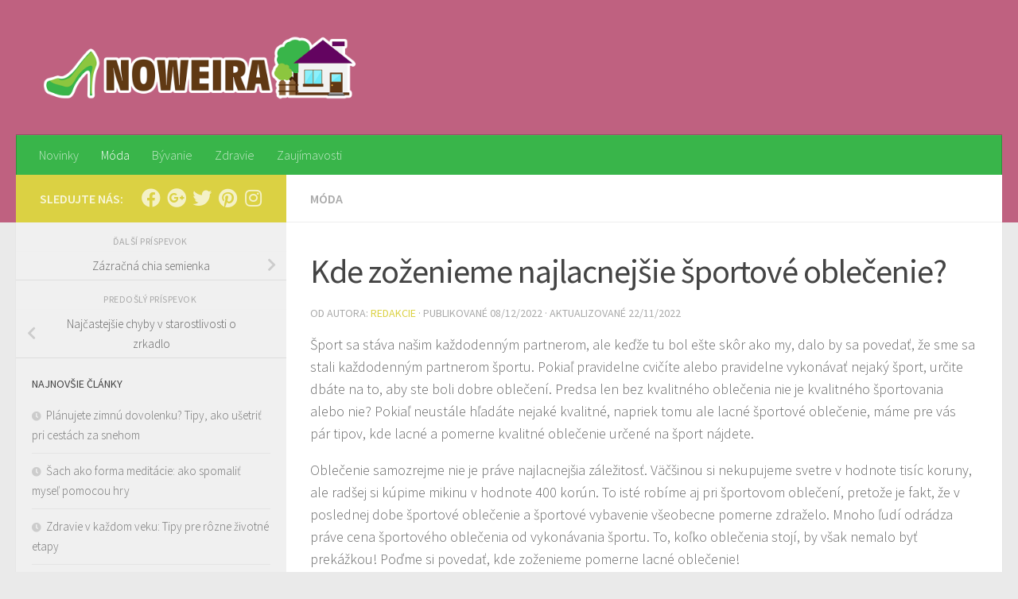

--- FILE ---
content_type: text/html; charset=UTF-8
request_url: https://www.noweira.com/kde-zozenieme-najlacnejsie-sportove-oblecenie/
body_size: 13603
content:
<!DOCTYPE html>
<html class="no-js" lang="sk-SK">
<head>
  <meta charset="UTF-8">
  <meta name="viewport" content="width=device-width, initial-scale=1.0">
  <link rel="profile" href="https://gmpg.org/xfn/11" />
  <link rel="pingback" href="https://www.noweira.com/xmlrpc.php">

  <meta name='robots' content='index, follow, max-image-preview:large, max-snippet:-1, max-video-preview:-1' />
<script>document.documentElement.className = document.documentElement.className.replace("no-js","js");</script>

	<!-- This site is optimized with the Yoast SEO plugin v20.0 - https://yoast.com/wordpress/plugins/seo/ -->
	<title>Kde zoženieme najlacnejšie športové oblečenie? - Noweira.com</title>
	<meta name="description" content="Šport sa stáva našim každodenným partnerom, ale keďže tu bol ešte skôr ako my, dalo by sa povedať, že sme sa stali každodenným partnerom športu. Pokiaľ" />
	<link rel="canonical" href="https://www.noweira.com/kde-zozenieme-najlacnejsie-sportove-oblecenie/" />
	<meta property="og:locale" content="sk_SK" />
	<meta property="og:type" content="article" />
	<meta property="og:title" content="Kde zoženieme najlacnejšie športové oblečenie? - Noweira.com" />
	<meta property="og:description" content="Šport sa stáva našim každodenným partnerom, ale keďže tu bol ešte skôr ako my, dalo by sa povedať, že sme sa stali každodenným partnerom športu. Pokiaľ" />
	<meta property="og:url" content="https://www.noweira.com/kde-zozenieme-najlacnejsie-sportove-oblecenie/" />
	<meta property="og:site_name" content="Noweira.com" />
	<meta property="article:published_time" content="2022-12-08T15:06:00+00:00" />
	<meta property="article:modified_time" content="2022-11-22T15:19:36+00:00" />
	<meta property="og:image" content="https://www.noweira.com/wp-content/uploads/2022/11/kde-sezeneme-levne-sport-750x350-1.jpg" />
	<meta property="og:image:width" content="750" />
	<meta property="og:image:height" content="350" />
	<meta property="og:image:type" content="image/jpeg" />
	<meta name="author" content="Redakcie" />
	<meta name="twitter:card" content="summary_large_image" />
	<meta name="twitter:label1" content="Autor" />
	<meta name="twitter:data1" content="Redakcie" />
	<meta name="twitter:label2" content="Predpokladaný čas čítania" />
	<meta name="twitter:data2" content="2 minúty" />
	<script type="application/ld+json" class="yoast-schema-graph">{"@context":"https://schema.org","@graph":[{"@type":"Article","@id":"https://www.noweira.com/kde-zozenieme-najlacnejsie-sportove-oblecenie/#article","isPartOf":{"@id":"https://www.noweira.com/kde-zozenieme-najlacnejsie-sportove-oblecenie/"},"author":{"name":"Redakcie","@id":"https://www.noweira.com/#/schema/person/a2522e73e826cbff1abb4592fb4c8450"},"headline":"Kde zoženieme najlacnejšie športové oblečenie?","datePublished":"2022-12-08T15:06:00+00:00","dateModified":"2022-11-22T15:19:36+00:00","mainEntityOfPage":{"@id":"https://www.noweira.com/kde-zozenieme-najlacnejsie-sportove-oblecenie/"},"wordCount":436,"publisher":{"@id":"https://www.noweira.com/#organization"},"image":{"@id":"https://www.noweira.com/kde-zozenieme-najlacnejsie-sportove-oblecenie/#primaryimage"},"thumbnailUrl":"https://www.noweira.com/wp-content/uploads/2022/11/kde-sezeneme-levne-sport-750x350-1.jpg","articleSection":["Móda"],"inLanguage":"sk-SK"},{"@type":"WebPage","@id":"https://www.noweira.com/kde-zozenieme-najlacnejsie-sportove-oblecenie/","url":"https://www.noweira.com/kde-zozenieme-najlacnejsie-sportove-oblecenie/","name":"Kde zoženieme najlacnejšie športové oblečenie? - Noweira.com","isPartOf":{"@id":"https://www.noweira.com/#website"},"primaryImageOfPage":{"@id":"https://www.noweira.com/kde-zozenieme-najlacnejsie-sportove-oblecenie/#primaryimage"},"image":{"@id":"https://www.noweira.com/kde-zozenieme-najlacnejsie-sportove-oblecenie/#primaryimage"},"thumbnailUrl":"https://www.noweira.com/wp-content/uploads/2022/11/kde-sezeneme-levne-sport-750x350-1.jpg","datePublished":"2022-12-08T15:06:00+00:00","dateModified":"2022-11-22T15:19:36+00:00","description":"Šport sa stáva našim každodenným partnerom, ale keďže tu bol ešte skôr ako my, dalo by sa povedať, že sme sa stali každodenným partnerom športu. Pokiaľ","breadcrumb":{"@id":"https://www.noweira.com/kde-zozenieme-najlacnejsie-sportove-oblecenie/#breadcrumb"},"inLanguage":"sk-SK","potentialAction":[{"@type":"ReadAction","target":["https://www.noweira.com/kde-zozenieme-najlacnejsie-sportove-oblecenie/"]}]},{"@type":"ImageObject","inLanguage":"sk-SK","@id":"https://www.noweira.com/kde-zozenieme-najlacnejsie-sportove-oblecenie/#primaryimage","url":"https://www.noweira.com/wp-content/uploads/2022/11/kde-sezeneme-levne-sport-750x350-1.jpg","contentUrl":"https://www.noweira.com/wp-content/uploads/2022/11/kde-sezeneme-levne-sport-750x350-1.jpg","width":750,"height":350,"caption":"Kde zoženieme najlacnejšie športové oblečenie?"},{"@type":"BreadcrumbList","@id":"https://www.noweira.com/kde-zozenieme-najlacnejsie-sportove-oblecenie/#breadcrumb","itemListElement":[{"@type":"ListItem","position":1,"name":"Domů","item":"https://www.noweira.com/"},{"@type":"ListItem","position":2,"name":"Kde zoženieme najlacnejšie športové oblečenie?"}]},{"@type":"WebSite","@id":"https://www.noweira.com/#website","url":"https://www.noweira.com/","name":"Noweira.com","description":"","publisher":{"@id":"https://www.noweira.com/#organization"},"potentialAction":[{"@type":"SearchAction","target":{"@type":"EntryPoint","urlTemplate":"https://www.noweira.com/?s={search_term_string}"},"query-input":"required name=search_term_string"}],"inLanguage":"sk-SK"},{"@type":"Organization","@id":"https://www.noweira.com/#organization","name":"Noweira.com","url":"https://www.noweira.com/","logo":{"@type":"ImageObject","inLanguage":"sk-SK","@id":"https://www.noweira.com/#/schema/logo/image/","url":"https://www.noweira.com/wp-content/uploads/2017/02/cropped-logo-noweira-profi-bile1000x222.png","contentUrl":"https://www.noweira.com/wp-content/uploads/2017/02/cropped-logo-noweira-profi-bile1000x222.png","width":1000,"height":222,"caption":"Noweira.com"},"image":{"@id":"https://www.noweira.com/#/schema/logo/image/"}},{"@type":"Person","@id":"https://www.noweira.com/#/schema/person/a2522e73e826cbff1abb4592fb4c8450","name":"Redakcie","image":{"@type":"ImageObject","inLanguage":"sk-SK","@id":"https://www.noweira.com/#/schema/person/image/","url":"https://secure.gravatar.com/avatar/108f0632b195be9901f955f4b93038fb?s=96&d=mm&r=g","contentUrl":"https://secure.gravatar.com/avatar/108f0632b195be9901f955f4b93038fb?s=96&d=mm&r=g","caption":"Redakcie"},"url":"https://www.noweira.com/author/redakce/"}]}</script>
	<!-- / Yoast SEO plugin. -->


<link rel='dns-prefetch' href='//s.w.org' />
<link rel="alternate" type="application/rss+xml" title="RSS kanál: Noweira.com &raquo;" href="https://www.noweira.com/feed/" />
<link rel="alternate" type="application/rss+xml" title="RSS kanál komentárov webu Noweira.com &raquo;" href="https://www.noweira.com/comments/feed/" />
<link id="hu-user-gfont" href="//fonts.googleapis.com/css?family=Source+Sans+Pro:400,300italic,300,400italic,600&subset=latin,latin-ext" rel="stylesheet" type="text/css"><script>
window._wpemojiSettings = {"baseUrl":"https:\/\/s.w.org\/images\/core\/emoji\/14.0.0\/72x72\/","ext":".png","svgUrl":"https:\/\/s.w.org\/images\/core\/emoji\/14.0.0\/svg\/","svgExt":".svg","source":{"concatemoji":"https:\/\/www.noweira.com\/wp-includes\/js\/wp-emoji-release.min.js?ver=6.0.11"}};
/*! This file is auto-generated */
!function(e,a,t){var n,r,o,i=a.createElement("canvas"),p=i.getContext&&i.getContext("2d");function s(e,t){var a=String.fromCharCode,e=(p.clearRect(0,0,i.width,i.height),p.fillText(a.apply(this,e),0,0),i.toDataURL());return p.clearRect(0,0,i.width,i.height),p.fillText(a.apply(this,t),0,0),e===i.toDataURL()}function c(e){var t=a.createElement("script");t.src=e,t.defer=t.type="text/javascript",a.getElementsByTagName("head")[0].appendChild(t)}for(o=Array("flag","emoji"),t.supports={everything:!0,everythingExceptFlag:!0},r=0;r<o.length;r++)t.supports[o[r]]=function(e){if(!p||!p.fillText)return!1;switch(p.textBaseline="top",p.font="600 32px Arial",e){case"flag":return s([127987,65039,8205,9895,65039],[127987,65039,8203,9895,65039])?!1:!s([55356,56826,55356,56819],[55356,56826,8203,55356,56819])&&!s([55356,57332,56128,56423,56128,56418,56128,56421,56128,56430,56128,56423,56128,56447],[55356,57332,8203,56128,56423,8203,56128,56418,8203,56128,56421,8203,56128,56430,8203,56128,56423,8203,56128,56447]);case"emoji":return!s([129777,127995,8205,129778,127999],[129777,127995,8203,129778,127999])}return!1}(o[r]),t.supports.everything=t.supports.everything&&t.supports[o[r]],"flag"!==o[r]&&(t.supports.everythingExceptFlag=t.supports.everythingExceptFlag&&t.supports[o[r]]);t.supports.everythingExceptFlag=t.supports.everythingExceptFlag&&!t.supports.flag,t.DOMReady=!1,t.readyCallback=function(){t.DOMReady=!0},t.supports.everything||(n=function(){t.readyCallback()},a.addEventListener?(a.addEventListener("DOMContentLoaded",n,!1),e.addEventListener("load",n,!1)):(e.attachEvent("onload",n),a.attachEvent("onreadystatechange",function(){"complete"===a.readyState&&t.readyCallback()})),(e=t.source||{}).concatemoji?c(e.concatemoji):e.wpemoji&&e.twemoji&&(c(e.twemoji),c(e.wpemoji)))}(window,document,window._wpemojiSettings);
</script>
<style>
img.wp-smiley,
img.emoji {
	display: inline !important;
	border: none !important;
	box-shadow: none !important;
	height: 1em !important;
	width: 1em !important;
	margin: 0 0.07em !important;
	vertical-align: -0.1em !important;
	background: none !important;
	padding: 0 !important;
}
</style>
	<link rel='stylesheet' id='wp-block-library-css'  href='https://www.noweira.com/wp-includes/css/dist/block-library/style.min.css?ver=6.0.11' media='all' />
<style id='global-styles-inline-css'>
body{--wp--preset--color--black: #000000;--wp--preset--color--cyan-bluish-gray: #abb8c3;--wp--preset--color--white: #ffffff;--wp--preset--color--pale-pink: #f78da7;--wp--preset--color--vivid-red: #cf2e2e;--wp--preset--color--luminous-vivid-orange: #ff6900;--wp--preset--color--luminous-vivid-amber: #fcb900;--wp--preset--color--light-green-cyan: #7bdcb5;--wp--preset--color--vivid-green-cyan: #00d084;--wp--preset--color--pale-cyan-blue: #8ed1fc;--wp--preset--color--vivid-cyan-blue: #0693e3;--wp--preset--color--vivid-purple: #9b51e0;--wp--preset--gradient--vivid-cyan-blue-to-vivid-purple: linear-gradient(135deg,rgba(6,147,227,1) 0%,rgb(155,81,224) 100%);--wp--preset--gradient--light-green-cyan-to-vivid-green-cyan: linear-gradient(135deg,rgb(122,220,180) 0%,rgb(0,208,130) 100%);--wp--preset--gradient--luminous-vivid-amber-to-luminous-vivid-orange: linear-gradient(135deg,rgba(252,185,0,1) 0%,rgba(255,105,0,1) 100%);--wp--preset--gradient--luminous-vivid-orange-to-vivid-red: linear-gradient(135deg,rgba(255,105,0,1) 0%,rgb(207,46,46) 100%);--wp--preset--gradient--very-light-gray-to-cyan-bluish-gray: linear-gradient(135deg,rgb(238,238,238) 0%,rgb(169,184,195) 100%);--wp--preset--gradient--cool-to-warm-spectrum: linear-gradient(135deg,rgb(74,234,220) 0%,rgb(151,120,209) 20%,rgb(207,42,186) 40%,rgb(238,44,130) 60%,rgb(251,105,98) 80%,rgb(254,248,76) 100%);--wp--preset--gradient--blush-light-purple: linear-gradient(135deg,rgb(255,206,236) 0%,rgb(152,150,240) 100%);--wp--preset--gradient--blush-bordeaux: linear-gradient(135deg,rgb(254,205,165) 0%,rgb(254,45,45) 50%,rgb(107,0,62) 100%);--wp--preset--gradient--luminous-dusk: linear-gradient(135deg,rgb(255,203,112) 0%,rgb(199,81,192) 50%,rgb(65,88,208) 100%);--wp--preset--gradient--pale-ocean: linear-gradient(135deg,rgb(255,245,203) 0%,rgb(182,227,212) 50%,rgb(51,167,181) 100%);--wp--preset--gradient--electric-grass: linear-gradient(135deg,rgb(202,248,128) 0%,rgb(113,206,126) 100%);--wp--preset--gradient--midnight: linear-gradient(135deg,rgb(2,3,129) 0%,rgb(40,116,252) 100%);--wp--preset--duotone--dark-grayscale: url('#wp-duotone-dark-grayscale');--wp--preset--duotone--grayscale: url('#wp-duotone-grayscale');--wp--preset--duotone--purple-yellow: url('#wp-duotone-purple-yellow');--wp--preset--duotone--blue-red: url('#wp-duotone-blue-red');--wp--preset--duotone--midnight: url('#wp-duotone-midnight');--wp--preset--duotone--magenta-yellow: url('#wp-duotone-magenta-yellow');--wp--preset--duotone--purple-green: url('#wp-duotone-purple-green');--wp--preset--duotone--blue-orange: url('#wp-duotone-blue-orange');--wp--preset--font-size--small: 13px;--wp--preset--font-size--medium: 20px;--wp--preset--font-size--large: 36px;--wp--preset--font-size--x-large: 42px;}.has-black-color{color: var(--wp--preset--color--black) !important;}.has-cyan-bluish-gray-color{color: var(--wp--preset--color--cyan-bluish-gray) !important;}.has-white-color{color: var(--wp--preset--color--white) !important;}.has-pale-pink-color{color: var(--wp--preset--color--pale-pink) !important;}.has-vivid-red-color{color: var(--wp--preset--color--vivid-red) !important;}.has-luminous-vivid-orange-color{color: var(--wp--preset--color--luminous-vivid-orange) !important;}.has-luminous-vivid-amber-color{color: var(--wp--preset--color--luminous-vivid-amber) !important;}.has-light-green-cyan-color{color: var(--wp--preset--color--light-green-cyan) !important;}.has-vivid-green-cyan-color{color: var(--wp--preset--color--vivid-green-cyan) !important;}.has-pale-cyan-blue-color{color: var(--wp--preset--color--pale-cyan-blue) !important;}.has-vivid-cyan-blue-color{color: var(--wp--preset--color--vivid-cyan-blue) !important;}.has-vivid-purple-color{color: var(--wp--preset--color--vivid-purple) !important;}.has-black-background-color{background-color: var(--wp--preset--color--black) !important;}.has-cyan-bluish-gray-background-color{background-color: var(--wp--preset--color--cyan-bluish-gray) !important;}.has-white-background-color{background-color: var(--wp--preset--color--white) !important;}.has-pale-pink-background-color{background-color: var(--wp--preset--color--pale-pink) !important;}.has-vivid-red-background-color{background-color: var(--wp--preset--color--vivid-red) !important;}.has-luminous-vivid-orange-background-color{background-color: var(--wp--preset--color--luminous-vivid-orange) !important;}.has-luminous-vivid-amber-background-color{background-color: var(--wp--preset--color--luminous-vivid-amber) !important;}.has-light-green-cyan-background-color{background-color: var(--wp--preset--color--light-green-cyan) !important;}.has-vivid-green-cyan-background-color{background-color: var(--wp--preset--color--vivid-green-cyan) !important;}.has-pale-cyan-blue-background-color{background-color: var(--wp--preset--color--pale-cyan-blue) !important;}.has-vivid-cyan-blue-background-color{background-color: var(--wp--preset--color--vivid-cyan-blue) !important;}.has-vivid-purple-background-color{background-color: var(--wp--preset--color--vivid-purple) !important;}.has-black-border-color{border-color: var(--wp--preset--color--black) !important;}.has-cyan-bluish-gray-border-color{border-color: var(--wp--preset--color--cyan-bluish-gray) !important;}.has-white-border-color{border-color: var(--wp--preset--color--white) !important;}.has-pale-pink-border-color{border-color: var(--wp--preset--color--pale-pink) !important;}.has-vivid-red-border-color{border-color: var(--wp--preset--color--vivid-red) !important;}.has-luminous-vivid-orange-border-color{border-color: var(--wp--preset--color--luminous-vivid-orange) !important;}.has-luminous-vivid-amber-border-color{border-color: var(--wp--preset--color--luminous-vivid-amber) !important;}.has-light-green-cyan-border-color{border-color: var(--wp--preset--color--light-green-cyan) !important;}.has-vivid-green-cyan-border-color{border-color: var(--wp--preset--color--vivid-green-cyan) !important;}.has-pale-cyan-blue-border-color{border-color: var(--wp--preset--color--pale-cyan-blue) !important;}.has-vivid-cyan-blue-border-color{border-color: var(--wp--preset--color--vivid-cyan-blue) !important;}.has-vivid-purple-border-color{border-color: var(--wp--preset--color--vivid-purple) !important;}.has-vivid-cyan-blue-to-vivid-purple-gradient-background{background: var(--wp--preset--gradient--vivid-cyan-blue-to-vivid-purple) !important;}.has-light-green-cyan-to-vivid-green-cyan-gradient-background{background: var(--wp--preset--gradient--light-green-cyan-to-vivid-green-cyan) !important;}.has-luminous-vivid-amber-to-luminous-vivid-orange-gradient-background{background: var(--wp--preset--gradient--luminous-vivid-amber-to-luminous-vivid-orange) !important;}.has-luminous-vivid-orange-to-vivid-red-gradient-background{background: var(--wp--preset--gradient--luminous-vivid-orange-to-vivid-red) !important;}.has-very-light-gray-to-cyan-bluish-gray-gradient-background{background: var(--wp--preset--gradient--very-light-gray-to-cyan-bluish-gray) !important;}.has-cool-to-warm-spectrum-gradient-background{background: var(--wp--preset--gradient--cool-to-warm-spectrum) !important;}.has-blush-light-purple-gradient-background{background: var(--wp--preset--gradient--blush-light-purple) !important;}.has-blush-bordeaux-gradient-background{background: var(--wp--preset--gradient--blush-bordeaux) !important;}.has-luminous-dusk-gradient-background{background: var(--wp--preset--gradient--luminous-dusk) !important;}.has-pale-ocean-gradient-background{background: var(--wp--preset--gradient--pale-ocean) !important;}.has-electric-grass-gradient-background{background: var(--wp--preset--gradient--electric-grass) !important;}.has-midnight-gradient-background{background: var(--wp--preset--gradient--midnight) !important;}.has-small-font-size{font-size: var(--wp--preset--font-size--small) !important;}.has-medium-font-size{font-size: var(--wp--preset--font-size--medium) !important;}.has-large-font-size{font-size: var(--wp--preset--font-size--large) !important;}.has-x-large-font-size{font-size: var(--wp--preset--font-size--x-large) !important;}
</style>
<link rel='stylesheet' id='hueman-main-style-css'  href='https://www.noweira.com/wp-content/themes/hueman/assets/front/css/main.min.css?ver=3.7.22' media='all' />
<style id='hueman-main-style-inline-css'>
body { font-family:'Source Sans Pro', Arial, sans-serif;font-size:1.00rem }@media only screen and (min-width: 720px) {
        .nav > li { font-size:1.00rem; }
      }.sidebar .widget { padding-left: 20px; padding-right: 20px; padding-top: 20px; }::selection { background-color: #dbd143; }
::-moz-selection { background-color: #dbd143; }a,a>span.hu-external::after,.themeform label .required,#flexslider-featured .flex-direction-nav .flex-next:hover,#flexslider-featured .flex-direction-nav .flex-prev:hover,.post-hover:hover .post-title a,.post-title a:hover,.sidebar.s1 .post-nav li a:hover i,.content .post-nav li a:hover i,.post-related a:hover,.sidebar.s1 .widget_rss ul li a,#footer .widget_rss ul li a,.sidebar.s1 .widget_calendar a,#footer .widget_calendar a,.sidebar.s1 .alx-tab .tab-item-category a,.sidebar.s1 .alx-posts .post-item-category a,.sidebar.s1 .alx-tab li:hover .tab-item-title a,.sidebar.s1 .alx-tab li:hover .tab-item-comment a,.sidebar.s1 .alx-posts li:hover .post-item-title a,#footer .alx-tab .tab-item-category a,#footer .alx-posts .post-item-category a,#footer .alx-tab li:hover .tab-item-title a,#footer .alx-tab li:hover .tab-item-comment a,#footer .alx-posts li:hover .post-item-title a,.comment-tabs li.active a,.comment-awaiting-moderation,.child-menu a:hover,.child-menu .current_page_item > a,.wp-pagenavi a{ color: #dbd143; }input[type="submit"],.themeform button[type="submit"],.sidebar.s1 .sidebar-top,.sidebar.s1 .sidebar-toggle,#flexslider-featured .flex-control-nav li a.flex-active,.post-tags a:hover,.sidebar.s1 .widget_calendar caption,#footer .widget_calendar caption,.author-bio .bio-avatar:after,.commentlist li.bypostauthor > .comment-body:after,.commentlist li.comment-author-admin > .comment-body:after{ background-color: #dbd143; }.post-format .format-container { border-color: #dbd143; }.sidebar.s1 .alx-tabs-nav li.active a,#footer .alx-tabs-nav li.active a,.comment-tabs li.active a,.wp-pagenavi a:hover,.wp-pagenavi a:active,.wp-pagenavi span.current{ border-bottom-color: #dbd143!important; }.sidebar.s2 .post-nav li a:hover i,
.sidebar.s2 .widget_rss ul li a,
.sidebar.s2 .widget_calendar a,
.sidebar.s2 .alx-tab .tab-item-category a,
.sidebar.s2 .alx-posts .post-item-category a,
.sidebar.s2 .alx-tab li:hover .tab-item-title a,
.sidebar.s2 .alx-tab li:hover .tab-item-comment a,
.sidebar.s2 .alx-posts li:hover .post-item-title a { color: #e86240; }
.sidebar.s2 .sidebar-top,.sidebar.s2 .sidebar-toggle,.post-comments,.jp-play-bar,.jp-volume-bar-value,.sidebar.s2 .widget_calendar caption{ background-color: #e86240; }.sidebar.s2 .alx-tabs-nav li.active a { border-bottom-color: #e86240; }
.post-comments::before { border-right-color: #e86240; }
      .search-expand,
              #nav-topbar.nav-container { background-color: #26272b}@media only screen and (min-width: 720px) {
                #nav-topbar .nav ul { background-color: #26272b; }
              }.is-scrolled #header .nav-container.desktop-sticky,
              .is-scrolled #header .search-expand { background-color: #26272b; background-color: rgba(38,39,43,0.90) }.is-scrolled .topbar-transparent #nav-topbar.desktop-sticky .nav ul { background-color: #26272b; background-color: rgba(38,39,43,0.95) }#header { background-color: #bf6180; }
@media only screen and (min-width: 720px) {
  #nav-header .nav ul { background-color: #bf6180; }
}
        #header #nav-mobile { background-color: #33363b; }.is-scrolled #header #nav-mobile { background-color: #33363b; background-color: rgba(51,54,59,0.90) }#nav-header.nav-container, #main-header-search .search-expand { background-color: #39b54a; }
@media only screen and (min-width: 720px) {
  #nav-header .nav ul { background-color: #39b54a; }
}
        #footer-bottom { background-color: #83a8a2; }.site-title a img { max-height: 90px; }body { background-color: #eaeaea; }
</style>
<link rel='stylesheet' id='hueman-font-awesome-css'  href='https://www.noweira.com/wp-content/themes/hueman/assets/front/css/font-awesome.min.css?ver=3.7.22' media='all' />
<script src='https://www.noweira.com/wp-includes/js/jquery/jquery.min.js?ver=3.6.0' id='jquery-core-js'></script>
<script src='https://www.noweira.com/wp-includes/js/jquery/jquery-migrate.min.js?ver=3.3.2' id='jquery-migrate-js'></script>
<link rel="https://api.w.org/" href="https://www.noweira.com/wp-json/" /><link rel="alternate" type="application/json" href="https://www.noweira.com/wp-json/wp/v2/posts/3570" /><link rel="EditURI" type="application/rsd+xml" title="RSD" href="https://www.noweira.com/xmlrpc.php?rsd" />
<link rel="wlwmanifest" type="application/wlwmanifest+xml" href="https://www.noweira.com/wp-includes/wlwmanifest.xml" /> 
<meta name="generator" content="WordPress 6.0.11" />
<link rel='shortlink' href='https://www.noweira.com/?p=3570' />
<link rel="alternate" type="application/json+oembed" href="https://www.noweira.com/wp-json/oembed/1.0/embed?url=https%3A%2F%2Fwww.noweira.com%2Fkde-zozenieme-najlacnejsie-sportove-oblecenie%2F" />
<link rel="alternate" type="text/xml+oembed" href="https://www.noweira.com/wp-json/oembed/1.0/embed?url=https%3A%2F%2Fwww.noweira.com%2Fkde-zozenieme-najlacnejsie-sportove-oblecenie%2F&#038;format=xml" />

		<!-- GA Google Analytics @ https://m0n.co/ga -->
		<script>
			(function(i,s,o,g,r,a,m){i['GoogleAnalyticsObject']=r;i[r]=i[r]||function(){
			(i[r].q=i[r].q||[]).push(arguments)},i[r].l=1*new Date();a=s.createElement(o),
			m=s.getElementsByTagName(o)[0];a.async=1;a.src=g;m.parentNode.insertBefore(a,m)
			})(window,document,'script','https://www.google-analytics.com/analytics.js','ga');
			ga('create', 'UA-28277170-49', 'auto');
			ga('send', 'pageview');
		</script>

	    <link rel="preload" as="font" type="font/woff2" href="https://www.noweira.com/wp-content/themes/hueman/assets/front/webfonts/fa-brands-400.woff2?v=5.15.2" crossorigin="anonymous"/>
    <link rel="preload" as="font" type="font/woff2" href="https://www.noweira.com/wp-content/themes/hueman/assets/front/webfonts/fa-regular-400.woff2?v=5.15.2" crossorigin="anonymous"/>
    <link rel="preload" as="font" type="font/woff2" href="https://www.noweira.com/wp-content/themes/hueman/assets/front/webfonts/fa-solid-900.woff2?v=5.15.2" crossorigin="anonymous"/>
  <!--[if lt IE 9]>
<script src="https://www.noweira.com/wp-content/themes/hueman/assets/front/js/ie/html5shiv-printshiv.min.js"></script>
<script src="https://www.noweira.com/wp-content/themes/hueman/assets/front/js/ie/selectivizr.js"></script>
<![endif]-->
<link rel="icon" href="https://www.noweira.com/wp-content/uploads/2017/02/cropped-apple-touch-icon-150x150.png" sizes="32x32" />
<link rel="icon" href="https://www.noweira.com/wp-content/uploads/2017/02/cropped-apple-touch-icon-300x300.png" sizes="192x192" />
<link rel="apple-touch-icon" href="https://www.noweira.com/wp-content/uploads/2017/02/cropped-apple-touch-icon-300x300.png" />
<meta name="msapplication-TileImage" content="https://www.noweira.com/wp-content/uploads/2017/02/cropped-apple-touch-icon-300x300.png" />
</head>

<body data-rsssl=1 class="post-template-default single single-post postid-3570 single-format-standard wp-custom-logo wp-embed-responsive col-2cr full-width header-desktop-sticky header-mobile-sticky hueman-3-7-22 chrome">
<svg xmlns="http://www.w3.org/2000/svg" viewBox="0 0 0 0" width="0" height="0" focusable="false" role="none" style="visibility: hidden; position: absolute; left: -9999px; overflow: hidden;" ><defs><filter id="wp-duotone-dark-grayscale"><feColorMatrix color-interpolation-filters="sRGB" type="matrix" values=" .299 .587 .114 0 0 .299 .587 .114 0 0 .299 .587 .114 0 0 .299 .587 .114 0 0 " /><feComponentTransfer color-interpolation-filters="sRGB" ><feFuncR type="table" tableValues="0 0.49803921568627" /><feFuncG type="table" tableValues="0 0.49803921568627" /><feFuncB type="table" tableValues="0 0.49803921568627" /><feFuncA type="table" tableValues="1 1" /></feComponentTransfer><feComposite in2="SourceGraphic" operator="in" /></filter></defs></svg><svg xmlns="http://www.w3.org/2000/svg" viewBox="0 0 0 0" width="0" height="0" focusable="false" role="none" style="visibility: hidden; position: absolute; left: -9999px; overflow: hidden;" ><defs><filter id="wp-duotone-grayscale"><feColorMatrix color-interpolation-filters="sRGB" type="matrix" values=" .299 .587 .114 0 0 .299 .587 .114 0 0 .299 .587 .114 0 0 .299 .587 .114 0 0 " /><feComponentTransfer color-interpolation-filters="sRGB" ><feFuncR type="table" tableValues="0 1" /><feFuncG type="table" tableValues="0 1" /><feFuncB type="table" tableValues="0 1" /><feFuncA type="table" tableValues="1 1" /></feComponentTransfer><feComposite in2="SourceGraphic" operator="in" /></filter></defs></svg><svg xmlns="http://www.w3.org/2000/svg" viewBox="0 0 0 0" width="0" height="0" focusable="false" role="none" style="visibility: hidden; position: absolute; left: -9999px; overflow: hidden;" ><defs><filter id="wp-duotone-purple-yellow"><feColorMatrix color-interpolation-filters="sRGB" type="matrix" values=" .299 .587 .114 0 0 .299 .587 .114 0 0 .299 .587 .114 0 0 .299 .587 .114 0 0 " /><feComponentTransfer color-interpolation-filters="sRGB" ><feFuncR type="table" tableValues="0.54901960784314 0.98823529411765" /><feFuncG type="table" tableValues="0 1" /><feFuncB type="table" tableValues="0.71764705882353 0.25490196078431" /><feFuncA type="table" tableValues="1 1" /></feComponentTransfer><feComposite in2="SourceGraphic" operator="in" /></filter></defs></svg><svg xmlns="http://www.w3.org/2000/svg" viewBox="0 0 0 0" width="0" height="0" focusable="false" role="none" style="visibility: hidden; position: absolute; left: -9999px; overflow: hidden;" ><defs><filter id="wp-duotone-blue-red"><feColorMatrix color-interpolation-filters="sRGB" type="matrix" values=" .299 .587 .114 0 0 .299 .587 .114 0 0 .299 .587 .114 0 0 .299 .587 .114 0 0 " /><feComponentTransfer color-interpolation-filters="sRGB" ><feFuncR type="table" tableValues="0 1" /><feFuncG type="table" tableValues="0 0.27843137254902" /><feFuncB type="table" tableValues="0.5921568627451 0.27843137254902" /><feFuncA type="table" tableValues="1 1" /></feComponentTransfer><feComposite in2="SourceGraphic" operator="in" /></filter></defs></svg><svg xmlns="http://www.w3.org/2000/svg" viewBox="0 0 0 0" width="0" height="0" focusable="false" role="none" style="visibility: hidden; position: absolute; left: -9999px; overflow: hidden;" ><defs><filter id="wp-duotone-midnight"><feColorMatrix color-interpolation-filters="sRGB" type="matrix" values=" .299 .587 .114 0 0 .299 .587 .114 0 0 .299 .587 .114 0 0 .299 .587 .114 0 0 " /><feComponentTransfer color-interpolation-filters="sRGB" ><feFuncR type="table" tableValues="0 0" /><feFuncG type="table" tableValues="0 0.64705882352941" /><feFuncB type="table" tableValues="0 1" /><feFuncA type="table" tableValues="1 1" /></feComponentTransfer><feComposite in2="SourceGraphic" operator="in" /></filter></defs></svg><svg xmlns="http://www.w3.org/2000/svg" viewBox="0 0 0 0" width="0" height="0" focusable="false" role="none" style="visibility: hidden; position: absolute; left: -9999px; overflow: hidden;" ><defs><filter id="wp-duotone-magenta-yellow"><feColorMatrix color-interpolation-filters="sRGB" type="matrix" values=" .299 .587 .114 0 0 .299 .587 .114 0 0 .299 .587 .114 0 0 .299 .587 .114 0 0 " /><feComponentTransfer color-interpolation-filters="sRGB" ><feFuncR type="table" tableValues="0.78039215686275 1" /><feFuncG type="table" tableValues="0 0.94901960784314" /><feFuncB type="table" tableValues="0.35294117647059 0.47058823529412" /><feFuncA type="table" tableValues="1 1" /></feComponentTransfer><feComposite in2="SourceGraphic" operator="in" /></filter></defs></svg><svg xmlns="http://www.w3.org/2000/svg" viewBox="0 0 0 0" width="0" height="0" focusable="false" role="none" style="visibility: hidden; position: absolute; left: -9999px; overflow: hidden;" ><defs><filter id="wp-duotone-purple-green"><feColorMatrix color-interpolation-filters="sRGB" type="matrix" values=" .299 .587 .114 0 0 .299 .587 .114 0 0 .299 .587 .114 0 0 .299 .587 .114 0 0 " /><feComponentTransfer color-interpolation-filters="sRGB" ><feFuncR type="table" tableValues="0.65098039215686 0.40392156862745" /><feFuncG type="table" tableValues="0 1" /><feFuncB type="table" tableValues="0.44705882352941 0.4" /><feFuncA type="table" tableValues="1 1" /></feComponentTransfer><feComposite in2="SourceGraphic" operator="in" /></filter></defs></svg><svg xmlns="http://www.w3.org/2000/svg" viewBox="0 0 0 0" width="0" height="0" focusable="false" role="none" style="visibility: hidden; position: absolute; left: -9999px; overflow: hidden;" ><defs><filter id="wp-duotone-blue-orange"><feColorMatrix color-interpolation-filters="sRGB" type="matrix" values=" .299 .587 .114 0 0 .299 .587 .114 0 0 .299 .587 .114 0 0 .299 .587 .114 0 0 " /><feComponentTransfer color-interpolation-filters="sRGB" ><feFuncR type="table" tableValues="0.098039215686275 1" /><feFuncG type="table" tableValues="0 0.66274509803922" /><feFuncB type="table" tableValues="0.84705882352941 0.41960784313725" /><feFuncA type="table" tableValues="1 1" /></feComponentTransfer><feComposite in2="SourceGraphic" operator="in" /></filter></defs></svg><div id="wrapper">
  <a class="screen-reader-text skip-link" href="#content">Preskočiť na obsah</a>
  
  <header id="header" class="main-menu-mobile-on one-mobile-menu main_menu header-ads-desktop  topbar-transparent no-header-img">
        <nav class="nav-container group mobile-menu mobile-sticky " id="nav-mobile" data-menu-id="header-1">
  <div class="mobile-title-logo-in-header"><p class="site-title">                  <a class="custom-logo-link" href="https://www.noweira.com/" rel="home" title="Noweira.com | Domovská stránka"><img src="https://www.noweira.com/wp-content/uploads/2017/02/cropped-logo-noweira-profi-bile1000x222.png" alt="Noweira.com" width="1000" height="222"/></a>                </p></div>
        
                    <!-- <div class="ham__navbar-toggler collapsed" aria-expanded="false">
          <div class="ham__navbar-span-wrapper">
            <span class="ham-toggler-menu__span"></span>
          </div>
        </div> -->
        <button class="ham__navbar-toggler-two collapsed" title="Menu" aria-expanded="false">
          <span class="ham__navbar-span-wrapper">
            <span class="line line-1"></span>
            <span class="line line-2"></span>
            <span class="line line-3"></span>
          </span>
        </button>
            
      <div class="nav-text"></div>
      <div class="nav-wrap container">
                  <ul class="nav container-inner group mobile-search">
                            <li>
                  <form role="search" method="get" class="search-form" action="https://www.noweira.com/">
				<label>
					<span class="screen-reader-text">Hľadať:</span>
					<input type="search" class="search-field" placeholder="Hľadať &hellip;" value="" name="s" />
				</label>
				<input type="submit" class="search-submit" value="Nájdi" />
			</form>                </li>
                      </ul>
                <ul id="menu-menu1" class="nav container-inner group"><li id="menu-item-9" class="menu-item menu-item-type-custom menu-item-object-custom menu-item-home menu-item-9"><a href="https://www.noweira.com">Novinky</a></li>
<li id="menu-item-6" class="menu-item menu-item-type-taxonomy menu-item-object-category current-post-ancestor current-menu-parent current-post-parent menu-item-6"><a href="https://www.noweira.com/moda/">Móda</a></li>
<li id="menu-item-5" class="menu-item menu-item-type-taxonomy menu-item-object-category menu-item-5"><a href="https://www.noweira.com/byvanie/">Bývanie</a></li>
<li id="menu-item-22" class="menu-item menu-item-type-taxonomy menu-item-object-category menu-item-22"><a href="https://www.noweira.com/zdravie/">Zdravie</a></li>
<li id="menu-item-7" class="menu-item menu-item-type-taxonomy menu-item-object-category menu-item-7"><a href="https://www.noweira.com/zaujimavosti/">Zaujímavosti</a></li>
</ul>      </div>
</nav><!--/#nav-topbar-->  
  
  <div class="container group">
        <div class="container-inner">

                    <div class="group hu-pad central-header-zone">
                  <div class="logo-tagline-group">
                      <p class="site-title">                  <a class="custom-logo-link" href="https://www.noweira.com/" rel="home" title="Noweira.com | Domovská stránka"><img src="https://www.noweira.com/wp-content/uploads/2017/02/cropped-logo-noweira-profi-bile1000x222.png" alt="Noweira.com" width="1000" height="222"/></a>                </p>                                                <p class="site-description"></p>
                                        </div>

                                </div>
      
                <nav class="nav-container group desktop-menu " id="nav-header" data-menu-id="header-2">
    <div class="nav-text"><!-- put your mobile menu text here --></div>

  <div class="nav-wrap container">
        <ul id="menu-menu1-1" class="nav container-inner group"><li class="menu-item menu-item-type-custom menu-item-object-custom menu-item-home menu-item-9"><a href="https://www.noweira.com">Novinky</a></li>
<li class="menu-item menu-item-type-taxonomy menu-item-object-category current-post-ancestor current-menu-parent current-post-parent menu-item-6"><a href="https://www.noweira.com/moda/">Móda</a></li>
<li class="menu-item menu-item-type-taxonomy menu-item-object-category menu-item-5"><a href="https://www.noweira.com/byvanie/">Bývanie</a></li>
<li class="menu-item menu-item-type-taxonomy menu-item-object-category menu-item-22"><a href="https://www.noweira.com/zdravie/">Zdravie</a></li>
<li class="menu-item menu-item-type-taxonomy menu-item-object-category menu-item-7"><a href="https://www.noweira.com/zaujimavosti/">Zaujímavosti</a></li>
</ul>  </div>
</nav><!--/#nav-header-->      
    </div><!--/.container-inner-->
      </div><!--/.container-->

</header><!--/#header-->
  
  <div class="container" id="page">
    <div class="container-inner">
            <div class="main">
        <div class="main-inner group">
          
              <main class="content" id="content">
              <div class="page-title hu-pad group">
          	    		<ul class="meta-single group">
    			<li class="category"><a href="https://www.noweira.com/moda/" rel="category tag">Móda</a></li>
    			    		</ul>
            
    </div><!--/.page-title-->
          <div class="hu-pad group">
              <article class="post-3570 post type-post status-publish format-standard has-post-thumbnail hentry category-moda">
    <div class="post-inner group">

      <h1 class="post-title entry-title">Kde zoženieme najlacnejšie športové oblečenie?</h1>
  <p class="post-byline">
       od autora:      <span class="vcard author">
       <span class="fn"><a href="https://www.noweira.com/author/redakce/" title="Autor článku Redakcie" rel="author">Redakcie</a></span>
     </span>
     &middot;
                            
                                Publikované <time class="published" datetime="2022-12-08T15:06:00+00:00">08/12/2022</time>
                &middot; Aktualizované <time class="updated" datetime="2022-11-22T15:19:36+00:00">22/11/2022</time>
                      </p>

                                
      <div class="clear"></div>

      <div class="entry themeform">
        <div class="entry-inner">
          
<p>Šport sa stáva našim každodenným partnerom, ale keďže tu bol ešte skôr ako my, dalo by sa povedať, že sme sa stali každodenným partnerom športu. Pokiaľ pravidelne cvičíte alebo pravidelne vykonávať nejaký šport, určite dbáte na to, aby ste boli dobre oblečení. Predsa len bez kvalitného oblečenia nie je kvalitného športovania alebo nie? Pokiaľ neustále hľadáte nejaké kvalitné, napriek tomu ale lacné športové oblečenie, máme pre vás pár tipov, kde lacné a pomerne kvalitné oblečenie určené na šport nájdete.</p>



<p>Oblečenie samozrejme nie je práve najlacnejšia záležitosť. Väčšinou si nekupujeme svetre v hodnote tisíc koruny, ale radšej si kúpime mikinu v hodnote 400 korún. To isté robíme aj pri športovom oblečení, pretože je fakt, že v poslednej dobe športové oblečenie a športové vybavenie všeobecne pomerne zdraželo. Mnoho ľudí odrádza práve cena športového oblečenia od vykonávania športu. To, koľko oblečenia stojí, by však nemalo byť prekážkou! Poďme si povedať, kde zoženieme pomerne lacné oblečenie!</p>



<h2>• PRIMARK</h2>



<p>Pokiaľ pred vianočnými sviatkami budete cestovať do Rakúska, aby ste tu kúpili lacné vianočné darčeky vašim blízkym v Primarku, nezabudnite sa tu zastaviť aj v oddelení športového oblečenia, pretože Primark má športové oblečenie pomerne lacné. Samozrejme si ho musíte skúsiť a vystáť tak dlhý front ako ľudstvo samo, ale za tých pár korún, za koľko si tu športové oblečenie kúpite, to státie frontu rozhodne stojí.</p>



<h2>• DECATHLON</h2>



<p>Pokiaľ sa však do Primarku nechystáte, potom by bola hlúposť si kupovať oblečenie v klasických predajniach so športovými potrebami, pretože tu to väčšinou stojí peknú sumu peňazí. Mali by ste sa radšej rozhodnúť pre nákup športového oblečenia v Decathlone, kde nájdete športové oblečenie naozaj za pár korún (alebo mnohokrát oveľa lacnejšie ako kdekoľvek inde).</p>



<p>Decathlon je dobrý v tom, že tu nájdete potreby úplne pre všetky športové aktivity. Najviac tu nájdete samozrejme funkčnú bielizeň, ktorá sa hodí snáď k akémukoľvek športu, ale tiež tu nájdete aj celý rad jazdeckých potrieb, potrieb na ryby, potrieb na futbal, hokej, basketbal a pre celý rad ďalších športov.</p>
          <nav class="pagination group">
                      </nav><!--/.pagination-->
        </div>

        
        <div class="clear"></div>
      </div><!--/.entry-->

    </div><!--/.post-inner-->
  </article><!--/.post-->

<div class="clear"></div>





<h4 class="heading">
	<i class="far fa-hand-point-right"></i>Môže sa Vám ešte páčiť...</h4>

<ul class="related-posts group">
  		<li class="related post-hover">
		<article class="post-450 post type-post status-publish format-standard has-post-thumbnail hentry category-moda">

			<div class="post-thumbnail">
				<a href="https://www.noweira.com/plne-obchody-dzinsovych-bund-uz-ju-mate/" class="hu-rel-post-thumb">
					<img width="520" height="245" src="https://www.noweira.com/wp-content/uploads/2017/11/plne-obchody-dzinovych-bund-uz-ji-mate-680x500-520x245.jpg" class="attachment-thumb-medium size-thumb-medium wp-post-image" alt="džínové bundy" loading="lazy" />																			</a>
							</div><!--/.post-thumbnail-->

			<div class="related-inner">

				<h4 class="post-title entry-title">
					<a href="https://www.noweira.com/plne-obchody-dzinsovych-bund-uz-ju-mate/" rel="bookmark">Plné obchody džínsových búnd &#8211; už ju máte?</a>
				</h4><!--/.post-title-->

				<div class="post-meta group">
					<p class="post-date">
  <time class="published updated" datetime="2017-09-22 20:44:58">22/09/2017</time>
</p>

  <p class="post-byline" style="display:none">&nbsp;od autora:     <span class="vcard author">
      <span class="fn"><a href="https://www.noweira.com/author/redakce/" title="Autor článku Redakcie" rel="author">Redakcie</a></span>
    </span> &middot; Published <span class="published">22/09/2017</span>
     &middot; Last modified <span class="updated">22/11/2017</span>  </p>
				</div><!--/.post-meta-->

			</div><!--/.related-inner-->

		</article>
	</li><!--/.related-->
		<li class="related post-hover">
		<article class="post-2337 post type-post status-publish format-standard has-post-thumbnail hentry category-moda">

			<div class="post-thumbnail">
				<a href="https://www.noweira.com/online-second-handy-nakupite-za-babku/" class="hu-rel-post-thumb">
					<img width="520" height="245" src="https://www.noweira.com/wp-content/uploads/2020/01/online-second-handy-680x500-520x245.jpg" class="attachment-thumb-medium size-thumb-medium wp-post-image" alt="Online second handy, kde nakúpite za babku" loading="lazy" />																			</a>
							</div><!--/.post-thumbnail-->

			<div class="related-inner">

				<h4 class="post-title entry-title">
					<a href="https://www.noweira.com/online-second-handy-nakupite-za-babku/" rel="bookmark">Online second handy, kde nakúpite za babku</a>
				</h4><!--/.post-title-->

				<div class="post-meta group">
					<p class="post-date">
  <time class="published updated" datetime="2020-02-29 12:18:58">29/02/2020</time>
</p>

  <p class="post-byline" style="display:none">&nbsp;od autora:     <span class="vcard author">
      <span class="fn"><a href="https://www.noweira.com/author/redakce/" title="Autor článku Redakcie" rel="author">Redakcie</a></span>
    </span> &middot; Published <span class="published">29/02/2020</span>
     &middot; Last modified <span class="updated">12/01/2020</span>  </p>
				</div><!--/.post-meta-->

			</div><!--/.related-inner-->

		</article>
	</li><!--/.related-->
		<li class="related post-hover">
		<article class="post-1217 post type-post status-publish format-standard has-post-thumbnail hentry category-moda">

			<div class="post-thumbnail">
				<a href="https://www.noweira.com/aj-pri-vybere-prezuvok-cukla-dbajte-svoje-zdravie-sa-pri-vybere-nespalit/" class="hu-rel-post-thumb">
					<img width="520" height="245" src="https://www.noweira.com/wp-content/uploads/2018/09/cukle-vybirejte-zdravi-680x500-520x245.jpg" class="attachment-thumb-medium size-thumb-medium wp-post-image" alt="cukle" loading="lazy" />																			</a>
							</div><!--/.post-thumbnail-->

			<div class="related-inner">

				<h4 class="post-title entry-title">
					<a href="https://www.noweira.com/aj-pri-vybere-prezuvok-cukla-dbajte-svoje-zdravie-sa-pri-vybere-nespalit/" rel="bookmark">Aj pri výbere prezúvok a cukla dbajte na svoje zdravie. Ako sa pri výbere nespáliť?</a>
				</h4><!--/.post-title-->

				<div class="post-meta group">
					<p class="post-date">
  <time class="published updated" datetime="2018-10-26 11:54:59">26/10/2018</time>
</p>

  <p class="post-byline" style="display:none">&nbsp;od autora:     <span class="vcard author">
      <span class="fn"><a href="https://www.noweira.com/author/redakce/" title="Autor článku Redakcie" rel="author">Redakcie</a></span>
    </span> &middot; Published <span class="published">26/10/2018</span>
     &middot; Last modified <span class="updated">14/09/2018</span>  </p>
				</div><!--/.post-meta-->

			</div><!--/.related-inner-->

		</article>
	</li><!--/.related-->
		  
</ul><!--/.post-related-->



<section id="comments" class="themeform">

	
					<!-- comments closed, no comments -->
		
	
	
</section><!--/#comments-->          </div><!--/.hu-pad-->
            </main><!--/.content-->
          

	<div class="sidebar s1 collapsed" data-position="left" data-layout="col-2cr" data-sb-id="s1">

		<button class="sidebar-toggle" title="Rozbaliť bočný panel"><i class="fas sidebar-toggle-arrows"></i></button>

		<div class="sidebar-content">

			           			<div class="sidebar-top group">
                        <p>Sledujte nás:</p>                    <ul class="social-links"><li><a rel="nofollow noopener noreferrer" class="social-tooltip"  title="Follow us on Facebook" aria-label="Follow us on Facebook" href="http://www.facebook.com" target="_blank"  style="color:rgba(255,255,255,0.7)"><i class="fab fa-facebook"></i></a></li><li><a rel="nofollow noopener noreferrer" class="social-tooltip"  title="Follow us on Google-plus" aria-label="Follow us on Google-plus" href="http://plus.google.com" target="_blank"  style="color:rgba(255,255,255,0.7)"><i class="fab fa-google-plus"></i></a></li><li><a rel="nofollow noopener noreferrer" class="social-tooltip"  title="Follow us on Twitter" aria-label="Follow us on Twitter" href="http://www.twitter.com" target="_blank"  style="color:rgba(255,255,255,0.7)"><i class="fab fa-twitter"></i></a></li><li><a rel="nofollow noopener noreferrer" class="social-tooltip"  title="Follow us on Pinterest" aria-label="Follow us on Pinterest" href="http://www.pinterest.com" target="_blank"  style="color:rgba(255,255,255,0.7)"><i class="fab fa-pinterest"></i></a></li><li><a rel="nofollow noopener noreferrer" class="social-tooltip"  title="Follow us on Instagram" aria-label="Follow us on Instagram" href="http://www.instagram.com" target="_blank"  style="color:rgba(255,255,255,0.7)"><i class="fab fa-instagram"></i></a></li></ul>  			</div>
			
				<ul class="post-nav group">
				<li class="next"><strong>Ďalší príspevok&nbsp;</strong><a href="https://www.noweira.com/zazracna-chia-semienka/" rel="next"><i class="fas fa-chevron-right"></i><span>Zázračná chia semienka</span></a></li>
		
				<li class="previous"><strong>Predošlý príspevok&nbsp;</strong><a href="https://www.noweira.com/najcastejsie-chyby-v-starostlivosti-o-zrkadlo/" rel="prev"><i class="fas fa-chevron-left"></i><span>Najčastejšie chyby v starostlivosti o zrkadlo</span></a></li>
			</ul>

			
			
		<div id="recent-posts-2" class="widget widget_recent_entries">
		<h3 class="widget-title">Najnovšie články</h3>
		<ul>
											<li>
					<a href="https://www.noweira.com/planujete-zimnu-dovolenku-tipy-ako-usetrit-pri-cestach-za-snehom/">Plánujete zimnú dovolenku? Tipy, ako ušetriť pri cestách za snehom</a>
									</li>
											<li>
					<a href="https://www.noweira.com/sach-ako-forma-meditacie-ako-spomalit-mysel-pomocou-hry/">Šach ako forma meditácie: ako spomaliť myseľ pomocou hry</a>
									</li>
											<li>
					<a href="https://www.noweira.com/zdravie-v-kazdom-veku-tipy-pre-rozne-zivotne-etapy/">Zdravie v každom veku: Tipy pre rôzne životné etapy</a>
									</li>
											<li>
					<a href="https://www.noweira.com/bezpecny-transport-vtakov-prakticke-rady/">Bezpečný transport vtákov: Praktické rady</a>
									</li>
											<li>
					<a href="https://www.noweira.com/motivacia-zamestnancov-bez-vysokych-nakladov/">Motivácia zamestnancov bez vysokých nákladov</a>
									</li>
					</ul>

		</div><div id="archives-2" class="widget widget_archive"><h3 class="widget-title">Archív</h3>
			<ul>
					<li><a href='https://www.noweira.com/2025/10/'>október 2025</a></li>
	<li><a href='https://www.noweira.com/2025/06/'>jún 2025</a></li>
	<li><a href='https://www.noweira.com/2025/02/'>február 2025</a></li>
	<li><a href='https://www.noweira.com/2024/12/'>december 2024</a></li>
	<li><a href='https://www.noweira.com/2024/10/'>október 2024</a></li>
	<li><a href='https://www.noweira.com/2024/09/'>september 2024</a></li>
	<li><a href='https://www.noweira.com/2023/08/'>august 2023</a></li>
	<li><a href='https://www.noweira.com/2023/07/'>júl 2023</a></li>
	<li><a href='https://www.noweira.com/2023/06/'>jún 2023</a></li>
	<li><a href='https://www.noweira.com/2023/05/'>máj 2023</a></li>
	<li><a href='https://www.noweira.com/2023/04/'>apríl 2023</a></li>
	<li><a href='https://www.noweira.com/2023/03/'>marec 2023</a></li>
	<li><a href='https://www.noweira.com/2023/02/'>február 2023</a></li>
	<li><a href='https://www.noweira.com/2023/01/'>január 2023</a></li>
	<li><a href='https://www.noweira.com/2022/12/'>december 2022</a></li>
	<li><a href='https://www.noweira.com/2022/11/'>november 2022</a></li>
	<li><a href='https://www.noweira.com/2022/10/'>október 2022</a></li>
	<li><a href='https://www.noweira.com/2022/09/'>september 2022</a></li>
	<li><a href='https://www.noweira.com/2022/08/'>august 2022</a></li>
	<li><a href='https://www.noweira.com/2022/07/'>júl 2022</a></li>
	<li><a href='https://www.noweira.com/2022/06/'>jún 2022</a></li>
	<li><a href='https://www.noweira.com/2022/05/'>máj 2022</a></li>
	<li><a href='https://www.noweira.com/2022/04/'>apríl 2022</a></li>
	<li><a href='https://www.noweira.com/2022/03/'>marec 2022</a></li>
	<li><a href='https://www.noweira.com/2022/02/'>február 2022</a></li>
	<li><a href='https://www.noweira.com/2022/01/'>január 2022</a></li>
	<li><a href='https://www.noweira.com/2021/12/'>december 2021</a></li>
	<li><a href='https://www.noweira.com/2021/11/'>november 2021</a></li>
	<li><a href='https://www.noweira.com/2021/10/'>október 2021</a></li>
	<li><a href='https://www.noweira.com/2021/09/'>september 2021</a></li>
	<li><a href='https://www.noweira.com/2021/08/'>august 2021</a></li>
	<li><a href='https://www.noweira.com/2021/07/'>júl 2021</a></li>
	<li><a href='https://www.noweira.com/2021/06/'>jún 2021</a></li>
	<li><a href='https://www.noweira.com/2021/05/'>máj 2021</a></li>
	<li><a href='https://www.noweira.com/2021/04/'>apríl 2021</a></li>
	<li><a href='https://www.noweira.com/2021/03/'>marec 2021</a></li>
	<li><a href='https://www.noweira.com/2021/02/'>február 2021</a></li>
	<li><a href='https://www.noweira.com/2021/01/'>január 2021</a></li>
	<li><a href='https://www.noweira.com/2020/12/'>december 2020</a></li>
	<li><a href='https://www.noweira.com/2020/11/'>november 2020</a></li>
	<li><a href='https://www.noweira.com/2020/10/'>október 2020</a></li>
	<li><a href='https://www.noweira.com/2020/09/'>september 2020</a></li>
	<li><a href='https://www.noweira.com/2020/08/'>august 2020</a></li>
	<li><a href='https://www.noweira.com/2020/07/'>júl 2020</a></li>
	<li><a href='https://www.noweira.com/2020/06/'>jún 2020</a></li>
	<li><a href='https://www.noweira.com/2020/05/'>máj 2020</a></li>
	<li><a href='https://www.noweira.com/2020/04/'>apríl 2020</a></li>
	<li><a href='https://www.noweira.com/2020/03/'>marec 2020</a></li>
	<li><a href='https://www.noweira.com/2020/02/'>február 2020</a></li>
	<li><a href='https://www.noweira.com/2020/01/'>január 2020</a></li>
	<li><a href='https://www.noweira.com/2019/12/'>december 2019</a></li>
	<li><a href='https://www.noweira.com/2019/11/'>november 2019</a></li>
	<li><a href='https://www.noweira.com/2019/10/'>október 2019</a></li>
	<li><a href='https://www.noweira.com/2019/09/'>september 2019</a></li>
	<li><a href='https://www.noweira.com/2019/08/'>august 2019</a></li>
	<li><a href='https://www.noweira.com/2019/07/'>júl 2019</a></li>
	<li><a href='https://www.noweira.com/2019/06/'>jún 2019</a></li>
	<li><a href='https://www.noweira.com/2019/05/'>máj 2019</a></li>
	<li><a href='https://www.noweira.com/2019/04/'>apríl 2019</a></li>
	<li><a href='https://www.noweira.com/2019/03/'>marec 2019</a></li>
	<li><a href='https://www.noweira.com/2019/02/'>február 2019</a></li>
	<li><a href='https://www.noweira.com/2019/01/'>január 2019</a></li>
	<li><a href='https://www.noweira.com/2018/12/'>december 2018</a></li>
	<li><a href='https://www.noweira.com/2018/11/'>november 2018</a></li>
	<li><a href='https://www.noweira.com/2018/10/'>október 2018</a></li>
	<li><a href='https://www.noweira.com/2018/09/'>september 2018</a></li>
	<li><a href='https://www.noweira.com/2018/08/'>august 2018</a></li>
	<li><a href='https://www.noweira.com/2018/07/'>júl 2018</a></li>
	<li><a href='https://www.noweira.com/2018/06/'>jún 2018</a></li>
	<li><a href='https://www.noweira.com/2018/05/'>máj 2018</a></li>
	<li><a href='https://www.noweira.com/2018/04/'>apríl 2018</a></li>
	<li><a href='https://www.noweira.com/2018/03/'>marec 2018</a></li>
	<li><a href='https://www.noweira.com/2018/02/'>február 2018</a></li>
	<li><a href='https://www.noweira.com/2018/01/'>január 2018</a></li>
	<li><a href='https://www.noweira.com/2017/12/'>december 2017</a></li>
	<li><a href='https://www.noweira.com/2017/11/'>november 2017</a></li>
	<li><a href='https://www.noweira.com/2017/10/'>október 2017</a></li>
	<li><a href='https://www.noweira.com/2017/09/'>september 2017</a></li>
	<li><a href='https://www.noweira.com/2017/08/'>august 2017</a></li>
	<li><a href='https://www.noweira.com/2017/07/'>júl 2017</a></li>
	<li><a href='https://www.noweira.com/2017/06/'>jún 2017</a></li>
	<li><a href='https://www.noweira.com/2017/05/'>máj 2017</a></li>
	<li><a href='https://www.noweira.com/2017/04/'>apríl 2017</a></li>
	<li><a href='https://www.noweira.com/2017/03/'>marec 2017</a></li>
	<li><a href='https://www.noweira.com/2017/02/'>február 2017</a></li>
	<li><a href='https://www.noweira.com/2017/01/'>január 2017</a></li>
	<li><a href='https://www.noweira.com/2016/12/'>december 2016</a></li>
	<li><a href='https://www.noweira.com/2016/10/'>október 2016</a></li>
	<li><a href='https://www.noweira.com/2016/09/'>september 2016</a></li>
	<li><a href='https://www.noweira.com/2016/08/'>august 2016</a></li>
	<li><a href='https://www.noweira.com/2016/05/'>máj 2016</a></li>
			</ul>

			</div><div id="alxposts-3" class="widget widget_hu_posts">
<h3 class="widget-title"></h3>
	
	<ul class="alx-posts group thumbs-enabled">
    				<li>

						<div class="post-item-thumbnail">
				<a href="https://www.noweira.com/poltopanky-idu-toto-su-verzie-ktore-musite-mat/">
					<img width="520" height="245" src="https://www.noweira.com/wp-content/uploads/2018/04/polobotky-jedou-mit-800x445-520x245.jpg" class="attachment-thumb-medium size-thumb-medium wp-post-image" alt="polobotky" loading="lazy" />																			</a>
			</div>
			
			<div class="post-item-inner group">
								<p class="post-item-title"><a href="https://www.noweira.com/poltopanky-idu-toto-su-verzie-ktore-musite-mat/" rel="bookmark">Poltopánky idú! Toto sú verzie, ktoré musíte mať!</a></p>
				<p class="post-item-date">11/05/2018</p>			</div>

		</li>
				<li>

						<div class="post-item-thumbnail">
				<a href="https://www.noweira.com/dovolenka-cesku-tipy-kam-vyrazit-nielen-lete/">
					<img width="520" height="245" src="https://www.noweira.com/wp-content/uploads/2021/04/dovolena-v-cesku-680x500-520x245.jpg" class="attachment-thumb-medium size-thumb-medium wp-post-image" alt="Dovolenka v Česku. Tipy, kam vyraziť nielen v lete" loading="lazy" />																			</a>
			</div>
			
			<div class="post-item-inner group">
								<p class="post-item-title"><a href="https://www.noweira.com/dovolenka-cesku-tipy-kam-vyrazit-nielen-lete/" rel="bookmark">Dovolenka v Česku. Tipy, kam vyraziť nielen v lete</a></p>
				<p class="post-item-date">30/05/2021</p>			</div>

		</li>
				<li>

						<div class="post-item-thumbnail">
				<a href="https://www.noweira.com/destinacie-ktorych-ste-nevedeli-ze-existuju/">
					<img width="520" height="245" src="https://www.noweira.com/wp-content/uploads/2018/03/destinace-nevedeli-existuji-680x500-520x245.jpg" class="attachment-thumb-medium size-thumb-medium wp-post-image" alt="destinace" loading="lazy" />																			</a>
			</div>
			
			<div class="post-item-inner group">
								<p class="post-item-title"><a href="https://www.noweira.com/destinacie-ktorych-ste-nevedeli-ze-existuju/" rel="bookmark">Destinácie, o ktorých ste nevedeli, že existujú</a></p>
				<p class="post-item-date">22/04/2018</p>			</div>

		</li>
				<li>

						<div class="post-item-thumbnail">
				<a href="https://www.noweira.com/zvelebit-svoj-balkon/">
					<img width="520" height="245" src="https://www.noweira.com/wp-content/uploads/2017/11/jak-si-zvelebit-svuj-balkon-680x500-520x245.jpg" class="attachment-thumb-medium size-thumb-medium wp-post-image" alt="zvelebit balkon" loading="lazy" />																			</a>
			</div>
			
			<div class="post-item-inner group">
								<p class="post-item-title"><a href="https://www.noweira.com/zvelebit-svoj-balkon/" rel="bookmark">Ako si zvelebiť svoj balkón?</a></p>
				<p class="post-item-date">13/12/2017</p>			</div>

		</li>
				<li>

						<div class="post-item-thumbnail">
				<a href="https://www.noweira.com/milujete-box-vzhliadli-ste-tie-najlepsie-filmy-touto-tematikou/">
					<img width="520" height="245" src="https://www.noweira.com/wp-content/uploads/2019/04/milujete-box-800x445-520x245.jpg" class="attachment-thumb-medium size-thumb-medium wp-post-image" alt="Milujete box? A vzhliadli ste tie najlepšie filmy s touto tematikou?" loading="lazy" />																			</a>
			</div>
			
			<div class="post-item-inner group">
								<p class="post-item-title"><a href="https://www.noweira.com/milujete-box-vzhliadli-ste-tie-najlepsie-filmy-touto-tematikou/" rel="bookmark">Milujete box? A vzhliadli ste tie najlepšie filmy s touto tematikou?</a></p>
				<p class="post-item-date">15/05/2019</p>			</div>

		</li>
				<li>

						<div class="post-item-thumbnail">
				<a href="https://www.noweira.com/bez-cibule-sa-kuchyni-nezaobidete-2/">
					<img width="520" height="245" src="https://www.noweira.com/wp-content/uploads/2022/06/bez-cibule-se-v-kuchyni-neobejdete-680x500-520x245.jpg" class="attachment-thumb-medium size-thumb-medium wp-post-image" alt="Bez cibule sa v kuchyni nezaobídete" loading="lazy" />																			</a>
			</div>
			
			<div class="post-item-inner group">
								<p class="post-item-title"><a href="https://www.noweira.com/bez-cibule-sa-kuchyni-nezaobidete-2/" rel="bookmark">Bez cibule sa v kuchyni nezaobídete</a></p>
				<p class="post-item-date">10/07/2022</p>			</div>

		</li>
				    	</ul><!--/.alx-posts-->

</div>
<div id="text-3" class="widget widget_text"><h3 class="widget-title">Partners</h3>			<div class="textwidget"><a title="Novinky ze světa" href="http://www.moestar.cz/">Moestar.cz</a> - denní novinky ze světa
<br><a title="Aktuality a novinky" href="http://www.oknovinky.cz/">Oknovinky.cz</a> - aktuality a novinky
<br><a title="Český magazín pro lidi" href="http://www.czechmagazine.cz/">Czechmagazine.cz</a> - český magazín pro lidi
<br><a title="Magazín módě a kráse" href="http://www.modaes.cz/">Modaes.cz</a> - o módě, oblečení a kráse</div>
		</div>
		</div><!--/.sidebar-content-->

	</div><!--/.sidebar-->

	

        </div><!--/.main-inner-->
      </div><!--/.main-->
    </div><!--/.container-inner-->
  </div><!--/.container-->
    <footer id="footer">

                    
    
    
    <section class="container" id="footer-bottom">
      <div class="container-inner">

        <a id="back-to-top" href="#"><i class="fas fa-angle-up"></i></a>

        <div class="hu-pad group">

          <div class="grid one-half">
                        
            <div id="copyright">
                <p></p>
            </div><!--/#copyright-->

                                                          <div id="credit" style="">
                    <p>Založené na&nbsp;<a class="fab fa-wordpress" title="Poháňa WordPress" href="https://wordpress.org/" target="_blank" rel="noopener noreferrer"></a> - Navrhnuté s&nbsp;<a href="https://presscustomizr.com/hueman/" title="Hueman téma">Hueman téma</a></p>
                  </div><!--/#credit-->
                          
          </div>

          <div class="grid one-half last">
                                          <ul class="social-links"><li><a rel="nofollow noopener noreferrer" class="social-tooltip"  title="Follow us on Facebook" aria-label="Follow us on Facebook" href="http://www.facebook.com" target="_blank"  style="color:rgba(255,255,255,0.7)"><i class="fab fa-facebook"></i></a></li><li><a rel="nofollow noopener noreferrer" class="social-tooltip"  title="Follow us on Google-plus" aria-label="Follow us on Google-plus" href="http://plus.google.com" target="_blank"  style="color:rgba(255,255,255,0.7)"><i class="fab fa-google-plus"></i></a></li><li><a rel="nofollow noopener noreferrer" class="social-tooltip"  title="Follow us on Twitter" aria-label="Follow us on Twitter" href="http://www.twitter.com" target="_blank"  style="color:rgba(255,255,255,0.7)"><i class="fab fa-twitter"></i></a></li><li><a rel="nofollow noopener noreferrer" class="social-tooltip"  title="Follow us on Pinterest" aria-label="Follow us on Pinterest" href="http://www.pinterest.com" target="_blank"  style="color:rgba(255,255,255,0.7)"><i class="fab fa-pinterest"></i></a></li><li><a rel="nofollow noopener noreferrer" class="social-tooltip"  title="Follow us on Instagram" aria-label="Follow us on Instagram" href="http://www.instagram.com" target="_blank"  style="color:rgba(255,255,255,0.7)"><i class="fab fa-instagram"></i></a></li></ul>                                    </div>

        </div><!--/.hu-pad-->

      </div><!--/.container-inner-->
    </section><!--/.container-->

  </footer><!--/#footer-->

</div><!--/#wrapper-->

<script src='https://www.noweira.com/wp-includes/js/underscore.min.js?ver=1.13.3' id='underscore-js'></script>
<script id='hu-front-scripts-js-extra'>
var HUParams = {"_disabled":[],"SmoothScroll":{"Enabled":false,"Options":{"touchpadSupport":false}},"centerAllImg":"1","timerOnScrollAllBrowsers":"1","extLinksStyle":"","extLinksTargetExt":"","extLinksSkipSelectors":{"classes":["btn","button"],"ids":[]},"imgSmartLoadEnabled":"","imgSmartLoadOpts":{"parentSelectors":[".container .content",".post-row",".container .sidebar","#footer","#header-widgets"],"opts":{"excludeImg":[".tc-holder-img"],"fadeIn_options":100,"threshold":0}},"goldenRatio":"1.618","gridGoldenRatioLimit":"350","sbStickyUserSettings":{"desktop":true,"mobile":true},"sidebarOneWidth":"340","sidebarTwoWidth":"260","isWPMobile":"","menuStickyUserSettings":{"desktop":"stick_up","mobile":"stick_up"},"mobileSubmenuExpandOnClick":"1","submenuTogglerIcon":"<i class=\"fas fa-angle-down\"><\/i>","isDevMode":"","ajaxUrl":"https:\/\/www.noweira.com\/?huajax=1","frontNonce":{"id":"HuFrontNonce","handle":"215c5d7cc6"},"isWelcomeNoteOn":"","welcomeContent":"","i18n":{"collapsibleExpand":"Rozbali\u0165","collapsibleCollapse":"Zbali\u0165"},"deferFontAwesome":"","fontAwesomeUrl":"https:\/\/www.noweira.com\/wp-content\/themes\/hueman\/assets\/front\/css\/font-awesome.min.css?3.7.22","mainScriptUrl":"https:\/\/www.noweira.com\/wp-content\/themes\/hueman\/assets\/front\/js\/scripts.min.js?3.7.22","flexSliderNeeded":"","flexSliderOptions":{"is_rtl":false,"has_touch_support":true,"is_slideshow":false,"slideshow_speed":5000}};
</script>
<script src='https://www.noweira.com/wp-content/themes/hueman/assets/front/js/scripts.min.js?ver=3.7.22' id='hu-front-scripts-js' defer></script>
<!--[if lt IE 9]>
<script src="https://www.noweira.com/wp-content/themes/hueman/assets/front/js/ie/respond.js"></script>
<![endif]-->
</body>
</html>